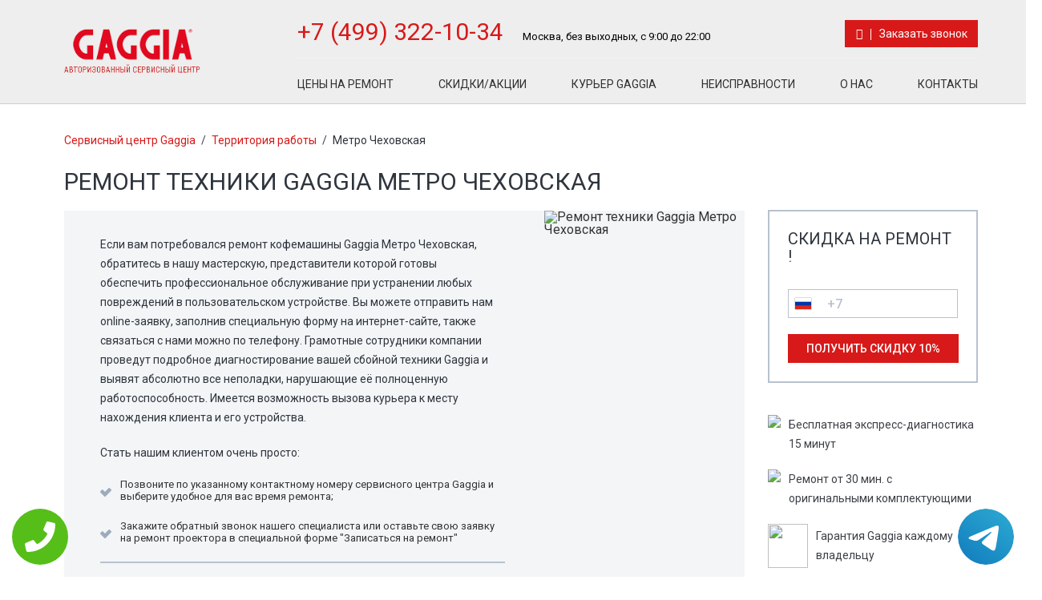

--- FILE ---
content_type: text/css
request_url: https://www.service-center-gaggia.ru/templates/newstyle/css/color.css
body_size: 2570
content:
body{
    /*background: rgb(241, 242, 246);*/
    background: #fff;
}
div.header{
    background: #eee;
    border-bottom: 1px solid #cecece;

}
span.h3,h3{
    color:#2f353d;
}
span.h1,h1{
    color:#2f353d;
}
span.h2,h2{
    color:#2f353d;
}
div.topmenu ul li a{
    color:rgba(0, 0, 0, 0.8)
}
a{
    color:#d81919;
}
p{
    color:#2f353d;
}
a:hover{
    color:#a0d468;
}

div.header a:hover{
    color:#CCD1D9;
}
.media-body p{
    color:#3c4047;
}
div.formSkidos{
    border-color:#b7c2cf;
}
div.topInfo{
    border-bottom-color: rgba(255, 255, 255, 0.2);
}
div.topInfo a.tele{
    color:#d81919;
}
div.topInfo a{
    color:#fff;
}
div.topInfo p{
    color:#000;
}
div.content{
    /*background: #fff;*/
}
ul li:before{
    color:#d81919;
    /*color:#8cc152;*/
}
div.tab-cont-content{

    background: #e6eff6;
}
div.tab-cont-content p{
    color: #2f353d; 
}
div.line{
    /*background: #000;*/
    -webkit-box-shadow: 0px 3px 5px 0px rgba(50, 50, 50, 0.75);
    -moz-box-shadow: 0px 3px 5px 0px rgba(50, 50, 50, 0.75);
    box-shadow: 0px 6px 5px -5px rgba(50, 50, 50, 0.75);
}
div.line:after{
    content:"";
        -webkit-box-shadow: 0px 3px 5px 0px rgba(50, 50, 50, 0.75);
    -moz-box-shadow: 0px 3px 5px 0px rgba(50, 50, 50, 0.75);
    box-shadow: 0px 6px 5px -5px rgba(50, 50, 50, 0.75);
}
ul.nav.nav-tabs  li {
  background: #f1f5f9;
 }
 ul.nav.nav-tabs  li a{
      color: #d81919;
 }
ul.nav.nav-tabs li:hover {
    background: #e6eff6;
}
ul.nav.nav-tabs li:hover a{
    color: #2f353d;
}
ul.nav.nav-tabs li.active {
    background: #e6eff6;
}
ul.nav.nav-tabs li.active a{
     color: #2f353d;
}
 ul.tt_tabs li i.fa{
  margin-right: 3px;
 }
 .nav-tabs>li>a:hover{
    background-color: transparent;
 }
 .nav-tabs{
    border:none;
 }
ul.tt_tabs li:hover {
  background: rgba(6,13,19,0.8);
  outline: #64b6ce;
  cursor: pointer;
}
.nav-tabs>li.active>a, .nav-tabs>li.active>a:focus, .nav-tabs>li.active>a:hover {
    color: #fff;
     cursor: pointer;
    background-color: transparent;
    border: none;
    border-bottom-color: transparent;
}
div.left{
    /*background: #fff;*/
}
div.right{
    /*background: #fff;*/
}
div.footer{
    background: rgb(41, 41, 41);
}
span.title{
    color:#83838f;
}
div.Boxtree span.title{
    color:#000;
}
div.topmenu ul li a::before, div.topmenu ul li a::after {
    background: #d81919;
}
div.footer div.blockfooter ul li a{
    color:#fff;
}
div.footer a{
    color:#fff;
}
div.footer a:hover{
    color:#83838f;
}
div.footer p{
    color:#83838f;
}
.btn, .btn.disabled, .btn[disabled] {
    background-color: #aab2bd;
    border-color: #aab2bd;
}
.btn.active, .btn:active, .btn:focus, .btn:hover {
    color: #fff;
    background-color: #ccd1d9;
    border-color: #ccd1d9;
    outline: 0!important;
}
.btn a{
    color:#fff;
}
.btn-default, .btn-default.disabled, .btn-default[disabled] {
    background-color: #fff;
}
.btn-default {
    border-color: #aab2bd!important;
}
.btn-default a{
    color: #434a54; 
}
.btn-default.active, .btn-default:active, .btn-default:focus, .btn-default:hover {
    background-color: #ccd1d9;
    border-color: #ccd1d9;
}
.btn-success, .btn-success.active, .btn-success.disabled, .btn-success:active, .btn-success[disabled] {
background-color: #d81919;
    border-color: #357ebd;
}
.btn-success:focus, .btn-success:hover, .open .dropdown-toggle.btn-success {
    background-color: #3BAFDA;
    border-color: #3BAFDA;
}
.btn-primary {
    background-color: #d81919;
    border-color: #357ebd;
}
.btn-primary a{
    color: #fff;
}
.btn-primary.active, .btn-primary.focus, .btn-primary:active, .btn-primary:focus, .btn-primary:hover, .open>.dropdown-toggle.btn-primary {
    color: #fff;
    background-color: #3071a9;
    border-color: #285e8e;
}
input[type="submit"]{
    background: none;
    color:#fff;
    background-color: #d81919;
    border-color: #d81919;
}
input[type="submit"].btn-primary{
    background-color: #d81919;
    border-color: #d81919;
     color: #fff;
}
div.greenBt {
    background: #d81919;
}
div.greenBt a{
    color:#fff;
}
input[type="submit"]:hover {
    color: #fff;
    background-color: #ccd1d9;
    border-color: #ccd1d9;
    outline: 0!important;
}
input[type="submit"].btn-primary:hover{
    background-color: #d81919;
    border-color: #d81919;
     color: #fff;
}
input[type="text"]{
    background: none;
    border-color: #ccd4dd;
}
div.formSkidos input[type="tel"]{
    background: none;
    color: #b7c2cf;
    border-color: #b7c2cf;
}
input[type="tel"]{
    background: none;
    color: #b7c2cf;
    border-color: #b7c2cf;
}
div.InputBlock label {
      color:#3f4c5c; 
}
div.bottompart input[type="text"]{
    background: none;
    color: #b7c2cf;
    border-color: #b7c2cf;
}
div.bottompart div.InputBlock label {
    color:#83838f;
}
div.InputBlock input:focus ~ label{
  color:#5264AE;
}
div.bottompart div.InputBlock input:focus ~ label {
    color:#83838f;
}
/*div.InputBlock input:valid ~ label {
    color:#5264AE;
}*/
div.yesornot div.btn{
    background: #d81919;
}
div.InputBlock .bar:before, div.InputBlock .bar:after     {
  background:#5264AE; 
}
div.InputBlock input.error ~ .bar:before, div.InputBlock input.error ~ .bar:after{
        background:#FF0505;
}
div.InputBlock input.valid ~ .bar:before, div.InputBlock input.valid ~ .bar:after{
        background:#06A206;
}
div.BlockMode{
    background: #000;
}
.tabs li{
    color: #d81919;
}
.tabs li:hover,
.vertical .tabs li:hover {
    background-color: #f3f5f7;
    color: #2f353d;
}
.tabs li.current {
    color: #2f353d;
     background-color: #f3f5f7;
}
table {
    color:#3c4047;
}
th {
    background: #f3f5f7;
    color: #3c4047;
}
table  tr td {
    border-bottom-color:#e0e0e0;
}
table  a:link {
    color: #666;
}
table  a:visited {
    color: #999999;
}
table  tr td strong{
    color:#d81919;
}
table  a:active,
table  a:hover {
    color: #bd5a35;
}
div.Breadcrumbs a{
    color: #d81919;
}
div.Breadcrumbs{
    color: #2f353d;
}
div.Breadcrumbs span.tire{
    color: #3c4047;
}

div.BlockAnim figcaption div.btn a{
    color:#5887f5;
}

div.imgBlock svg path{
    fill:#808080 !important;
}

hr {
    color: rgba(110, 110, 120, 0.30);
    background-color:rgba(110, 110, 120, 0.30);
}
div.matrixblock#index{
    border-bottom-color:#b7c2cf;    
}
.hi-icon{
    color: #fff;
      /* Permalink - use to edit and share this gradient: http://colorzilla.com/gradient-editor/#0f336f+0,022662+100 */
    background: #d81919; /* Old browsers */
    background: -moz-linear-gradient(top, #d81919 0%, #d81919 100%); /* FF3.6-15 */
    background: -webkit-linear-gradient(top, #d81919 0%,#d81919 100%); /* Chrome10-25,Safari5.1-6 */
    background: linear-gradient(to bottom, #d81919 0%,#d81919 100%); /* W3C, IE10+, FF16+, Chrome26+, Opera12+, Safari7+ */
    filter: progid:DXImageTransform.Microsoft.gradient( startColorstr='#d81919', endColorstr='#d81919',GradientType=0 ); /* IE6-9 */
}
.hi-icon:before{
      border-right-color: #fff;
}
.hi-icon-effect-8 .hi-icon:after{
    box-shadow: 0 0 0 2px rgba(255,255,255,0.1);
}

.hi-icon-effect-8 .hi-icon:hover {
    background: #5887f5;
    background: -moz-linear-gradient(top, #5887f5 0%, #5887f5 50%); /* FF3.6-15 */
    background: -webkit-linear-gradient(top, #5887f5 0%,#5887f5 50%); /* Chrome10-25,Safari5.1-6 */
    background: linear-gradient(to bottom, #5887f5 0%,#5887f5 50%); /* W3C, IE10+, FF16+, Chrome26+, Opera12+, Safari7+ */
    filter: progid:DXImageTransform.Microsoft.gradient( startColorstr='#5887f5', endColorstr='#5887f5',GradientType=0 ); /* IE6-9 */
    color: #fff;
}
.btn.btn-default{
    color: #fff;
      /* Permalink - use to edit and share this gradient: http://colorzilla.com/gradient-editor/#0f336f+0,022662+100 */
    background: #525252; /* Old browsers */
    background: -moz-linear-gradient(top, #525252 0%, #525252 100%); /* FF3.6-15 */
    background: -webkit-linear-gradient(top, #525252 0%,#525252 100%); /* Chrome10-25,Safari5.1-6 */
    background: linear-gradient(to bottom, #525252 0%,#525252 100%); /* W3C, IE10+, FF16+, Chrome26+, Opera12+, Safari7+ */
    filter: progid:DXImageTransform.Microsoft.gradient( startColorstr='#525252', endColorstr='#525252',GradientType=0 ); /* IE6-9 */
}
.btn.btn-default a{
    color:#fff;
}
.btn.btn-default:after{
      border-left-color: #fff;
}
.hi-icon-effect-8 .btn.btn-default:before{
    box-shadow: 0 0 0 2px rgba(255,255,255,0.1);
}

.hi-icon-effect-8 .btn.btn-default:hover {
    background: rgba(15, 51, 111, 0.5);
    background: -moz-linear-gradient(top, #0f336f 0%, #022662 50%); /* FF3.6-15 */
    background: -webkit-linear-gradient(top, #0f336f 0%,#022662 50%); /* Chrome10-25,Safari5.1-6 */
    background: linear-gradient(to bottom, #0f336f 0%,#022662 50%); /* W3C, IE10+, FF16+, Chrome26+, Opera12+, Safari7+ */
    filter: progid:DXImageTransform.Microsoft.gradient( startColorstr='#0f336f', endColorstr='#022662',GradientType=0 ); /* IE6-9 */
    color: #fff;
}
div.bottompart div.formBlock{
    background: #212530;
    color:#fff;
}
div.bottompart div.formBlock span.h3{
    color:#fff;
}
div.bottompart div.formBlock span.request{
    color:#83838f;
}
div.left{
    border-bottom-color: #b7c2cf;
}
div.left .media-body{
    color:#3c4047;
    font-weight: 500;
}
div.banner div.bottomPart{
    background: #f3f5f7;
    color:#022867;
}
div#accordion span.h3{
    color:#5887f5;
}
.ui-accordion .ui-accordion-header{
    border-bottom-color: #b7c2cf;
}
.ui-state-active{
    border-bottom-color: #b7c2cf;
}
.ui-accordion-header .ui-icon:after{
    color:#022867;
}
div.Fixfloat#price{
    background: #f3f5f6;
}
div.Fixfloat#price a{
    color:#5887f5;
}
div.Fixfloat.action h2, div.Fixfloat.action span.h2{
    color:#5887f5;
}
div.Fixfloat#price strong{
     color:#5887f5;
}
div.content hr{
    background: #b7c2cf;
    color:#b7c2cf;
}
div.someInfoBox{
    background: #f3f5f7;
}
div.someInfoBox a{
    color:#d81919;
}
span.textBlock{
    color:#022867;
}
div.review{
    background: #f3f5f7;
}
div.yesornot{
    background: #e6eff6;
    color:#2f353d;
}
div.yesornot .h3{
    color:#2f353d;
}
div#dtpage{
     background: #f3f5f7;
}
div#dtpage h2{
    color:#2f353d;
}
div#dtpage div.btn-primary{
    background: #d81919;
}
div#dtpage div.btn-primary a{
    color:#fff;
} 
div#dtpage a{
    color:#5887f5;
}
div.banner div.toppart h2{
    color:#2f353d;
}
div.banner div.toppart p{
    color:#2f353d;
}
div.right div.yesornot .h2{
    color:#2f353d;
}
div.Box_guarantee div.BlockIMg svg g, div.Box_guarantee div.BlockIMg svg path{
    fill:#9dabbd !important;
}

div.pull-left svg g, div.pull-left svg path{
    fill:#9dabbd !important;
}
div.popular {
    background: #f1f5f9;
}
table tr:hover{
   background: #efefef
}

div.InputBlock .error {
    border:1px solid #FF0505;
    color:#FF0505;
    -webkit-box-shadow: 0px 0px 5px 0px rgba(255, 5, 5, 0.75);
    -moz-box-shadow:    0px 0px 5px 0px rgba(255, 5, 5, 0.75);
    box-shadow:         0px 0px 5px 0px rgba(255, 5, 5, 0.75);
}
div.InputBlock .error:focus {
    border-color: #843534;
    -webkit-box-shadow: inset 0 1px 1px rgba(0,0,0,.075), 0 0 6px #ce8483;
    box-shadow: inset 0 1px 1px rgba(0,0,0,.075), 0 0 6px #ce8483;
}

div.InputBlock .valid {
    border:1px solid #06A206;
    color:#06A206;
    -webkit-box-shadow: 0px 0px 5px 0px rgba(6, 162, 6, 0.75);
    -moz-box-shadow:    0px 0px 5px 0px rgba(6, 162, 6, 0.75);
    box-shadow:         0px 0px 5px 0px rgba(6, 162, 6, 0.75);
}
div.InputBlock .valid:focus {
    border:1px solid #06A206;
    color:#06A206;
    -webkit-box-shadow: 0px 0px 5px 0px rgba(6, 162, 6, 0.75);
    -moz-box-shadow:    0px 0px 5px 0px rgba(6, 162, 6, 0.75);
    box-shadow:         0px 0px 5px 0px rgba(6, 162, 6, 0.75);
}

--- FILE ---
content_type: application/javascript
request_url: https://www.service-center-gaggia.ru/templates/newstyle/js/script.js
body_size: 555
content:
// $( document ).ready(function() {
// // 	if(jQuery('.btn').hasClass('.btn.nou')) {
// //     alert('click on Nou');
// // } else if(jQuery('.btn').hasClass('.btn.yes')) {
// //     alert('click on Yes');
// // }


// // $(".btn").click(function(event){
// //   if($(this).prop("id") == "nou"){
// //     alert('click on Nou');
// //   }
// //   else {
// //    alert('click on Yes');
// //   }
// //  });
// });
$( document ).ready(function() {
$( ".openform" ).click(function() {
  $( ".b-comments__form" ).slideToggle( "slow", function() {
    return false;
  });
});
if(window.location.pathname=='/%D0%9A%D0%BE%D0%BD%D1%82%D0%B0%D0%BA%D1%82%D1%8B'){
    $(".header").find('a[href="/Контакты"]').parent().addClass('active');
}
if(window.location.pathname=='/%D0%9E_%D0%BD%D0%B0%D1%81'){
    $(".header").find('a[href="/О_нас"]').parent().addClass('active');
}
if(window.location.pathname=='/%D0%9D%D0%B5%D0%B8%D1%81%D0%BF%D1%80%D0%B0%D0%B2%D0%BD%D0%BE%D1%81%D1%82%D0%B8'){
    $(".header").find('a[href="/Неисправности"]').parent().addClass('active');
}
if(window.location.pathname=='/%D0%9A%D1%83%D1%80%D1%8C%D0%B5%D1%80'){
    $(".header").find('a[href="/Курьер"]').parent().addClass('active');
}
if(window.location.pathname=='/%D0%A1%D0%BA%D0%B8%D0%B4%D0%BA%D0%B8'){
    $(".header").find('a[href="/Скидки"]').parent().addClass('active');
}
if(window.location.pathname=='/%D0%A6%D0%B5%D0%BD%D1%8B'){
    $(".header").find('a[href="/Цены"]').parent().addClass('active');
}





});

--- FILE ---
content_type: application/javascript
request_url: https://www.service-center-gaggia.ru/templates/newstyle/js/size.js
body_size: 422
content:
$( document ).ready(function() {
	// size = $("div.maket").outerHeight();
	// header = $("div.header").outerHeight();
	// rasporka = $("div.rasporka").outerHeight();
	// rezult = size - header + 10;
	// test = $("div.right").css('height', rezult + 'px');

	// console.log(test);
	$( window ).resize(function() {
		// size = $("div.maket").outerHeight();
		// header = $("div.header").outerHeight();
		// rasporka = $("div.rasporka").outerHeight();
		// rezult = size - header - rasporka;
		// test = $("div.right").css('height', rezult + 'px');
	});
	$(function() {
		$('ul.tabs li:first-child').addClass('current');
		$('div.section div.box:first-of-type').addClass('visible');
	    $('ul.tabs').delegate('li:not(.current)', 'click', function() {
	        $(this).addClass('current').siblings().removeClass('current')
	            .parents('div.section').find('div.box').hide().eq($(this).index()).fadeIn(150);
	    })
	    $('ul.nav.nav-tabs li:first-child').addClass('active');
	    $('div.tab-content div.tab-pane:first-of-type').addClass('in active');
	});
});